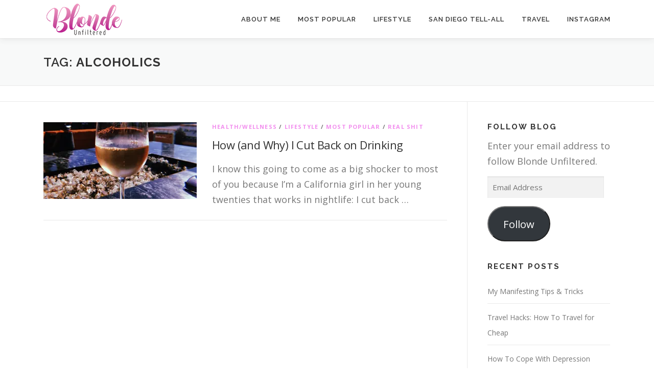

--- FILE ---
content_type: text/html; charset=utf-8
request_url: https://www.google.com/recaptcha/api2/anchor?ar=1&k=6LeoHocUAAAAAD7SDGFwy86M5ylAdS-UODkIgmNj&co=aHR0cHM6Ly93d3cuYmxvbmRldW5maWx0ZXJlZC5jb206NDQz&hl=en&v=PoyoqOPhxBO7pBk68S4YbpHZ&size=invisible&anchor-ms=20000&execute-ms=30000&cb=xbblx9vao9mo
body_size: 48677
content:
<!DOCTYPE HTML><html dir="ltr" lang="en"><head><meta http-equiv="Content-Type" content="text/html; charset=UTF-8">
<meta http-equiv="X-UA-Compatible" content="IE=edge">
<title>reCAPTCHA</title>
<style type="text/css">
/* cyrillic-ext */
@font-face {
  font-family: 'Roboto';
  font-style: normal;
  font-weight: 400;
  font-stretch: 100%;
  src: url(//fonts.gstatic.com/s/roboto/v48/KFO7CnqEu92Fr1ME7kSn66aGLdTylUAMa3GUBHMdazTgWw.woff2) format('woff2');
  unicode-range: U+0460-052F, U+1C80-1C8A, U+20B4, U+2DE0-2DFF, U+A640-A69F, U+FE2E-FE2F;
}
/* cyrillic */
@font-face {
  font-family: 'Roboto';
  font-style: normal;
  font-weight: 400;
  font-stretch: 100%;
  src: url(//fonts.gstatic.com/s/roboto/v48/KFO7CnqEu92Fr1ME7kSn66aGLdTylUAMa3iUBHMdazTgWw.woff2) format('woff2');
  unicode-range: U+0301, U+0400-045F, U+0490-0491, U+04B0-04B1, U+2116;
}
/* greek-ext */
@font-face {
  font-family: 'Roboto';
  font-style: normal;
  font-weight: 400;
  font-stretch: 100%;
  src: url(//fonts.gstatic.com/s/roboto/v48/KFO7CnqEu92Fr1ME7kSn66aGLdTylUAMa3CUBHMdazTgWw.woff2) format('woff2');
  unicode-range: U+1F00-1FFF;
}
/* greek */
@font-face {
  font-family: 'Roboto';
  font-style: normal;
  font-weight: 400;
  font-stretch: 100%;
  src: url(//fonts.gstatic.com/s/roboto/v48/KFO7CnqEu92Fr1ME7kSn66aGLdTylUAMa3-UBHMdazTgWw.woff2) format('woff2');
  unicode-range: U+0370-0377, U+037A-037F, U+0384-038A, U+038C, U+038E-03A1, U+03A3-03FF;
}
/* math */
@font-face {
  font-family: 'Roboto';
  font-style: normal;
  font-weight: 400;
  font-stretch: 100%;
  src: url(//fonts.gstatic.com/s/roboto/v48/KFO7CnqEu92Fr1ME7kSn66aGLdTylUAMawCUBHMdazTgWw.woff2) format('woff2');
  unicode-range: U+0302-0303, U+0305, U+0307-0308, U+0310, U+0312, U+0315, U+031A, U+0326-0327, U+032C, U+032F-0330, U+0332-0333, U+0338, U+033A, U+0346, U+034D, U+0391-03A1, U+03A3-03A9, U+03B1-03C9, U+03D1, U+03D5-03D6, U+03F0-03F1, U+03F4-03F5, U+2016-2017, U+2034-2038, U+203C, U+2040, U+2043, U+2047, U+2050, U+2057, U+205F, U+2070-2071, U+2074-208E, U+2090-209C, U+20D0-20DC, U+20E1, U+20E5-20EF, U+2100-2112, U+2114-2115, U+2117-2121, U+2123-214F, U+2190, U+2192, U+2194-21AE, U+21B0-21E5, U+21F1-21F2, U+21F4-2211, U+2213-2214, U+2216-22FF, U+2308-230B, U+2310, U+2319, U+231C-2321, U+2336-237A, U+237C, U+2395, U+239B-23B7, U+23D0, U+23DC-23E1, U+2474-2475, U+25AF, U+25B3, U+25B7, U+25BD, U+25C1, U+25CA, U+25CC, U+25FB, U+266D-266F, U+27C0-27FF, U+2900-2AFF, U+2B0E-2B11, U+2B30-2B4C, U+2BFE, U+3030, U+FF5B, U+FF5D, U+1D400-1D7FF, U+1EE00-1EEFF;
}
/* symbols */
@font-face {
  font-family: 'Roboto';
  font-style: normal;
  font-weight: 400;
  font-stretch: 100%;
  src: url(//fonts.gstatic.com/s/roboto/v48/KFO7CnqEu92Fr1ME7kSn66aGLdTylUAMaxKUBHMdazTgWw.woff2) format('woff2');
  unicode-range: U+0001-000C, U+000E-001F, U+007F-009F, U+20DD-20E0, U+20E2-20E4, U+2150-218F, U+2190, U+2192, U+2194-2199, U+21AF, U+21E6-21F0, U+21F3, U+2218-2219, U+2299, U+22C4-22C6, U+2300-243F, U+2440-244A, U+2460-24FF, U+25A0-27BF, U+2800-28FF, U+2921-2922, U+2981, U+29BF, U+29EB, U+2B00-2BFF, U+4DC0-4DFF, U+FFF9-FFFB, U+10140-1018E, U+10190-1019C, U+101A0, U+101D0-101FD, U+102E0-102FB, U+10E60-10E7E, U+1D2C0-1D2D3, U+1D2E0-1D37F, U+1F000-1F0FF, U+1F100-1F1AD, U+1F1E6-1F1FF, U+1F30D-1F30F, U+1F315, U+1F31C, U+1F31E, U+1F320-1F32C, U+1F336, U+1F378, U+1F37D, U+1F382, U+1F393-1F39F, U+1F3A7-1F3A8, U+1F3AC-1F3AF, U+1F3C2, U+1F3C4-1F3C6, U+1F3CA-1F3CE, U+1F3D4-1F3E0, U+1F3ED, U+1F3F1-1F3F3, U+1F3F5-1F3F7, U+1F408, U+1F415, U+1F41F, U+1F426, U+1F43F, U+1F441-1F442, U+1F444, U+1F446-1F449, U+1F44C-1F44E, U+1F453, U+1F46A, U+1F47D, U+1F4A3, U+1F4B0, U+1F4B3, U+1F4B9, U+1F4BB, U+1F4BF, U+1F4C8-1F4CB, U+1F4D6, U+1F4DA, U+1F4DF, U+1F4E3-1F4E6, U+1F4EA-1F4ED, U+1F4F7, U+1F4F9-1F4FB, U+1F4FD-1F4FE, U+1F503, U+1F507-1F50B, U+1F50D, U+1F512-1F513, U+1F53E-1F54A, U+1F54F-1F5FA, U+1F610, U+1F650-1F67F, U+1F687, U+1F68D, U+1F691, U+1F694, U+1F698, U+1F6AD, U+1F6B2, U+1F6B9-1F6BA, U+1F6BC, U+1F6C6-1F6CF, U+1F6D3-1F6D7, U+1F6E0-1F6EA, U+1F6F0-1F6F3, U+1F6F7-1F6FC, U+1F700-1F7FF, U+1F800-1F80B, U+1F810-1F847, U+1F850-1F859, U+1F860-1F887, U+1F890-1F8AD, U+1F8B0-1F8BB, U+1F8C0-1F8C1, U+1F900-1F90B, U+1F93B, U+1F946, U+1F984, U+1F996, U+1F9E9, U+1FA00-1FA6F, U+1FA70-1FA7C, U+1FA80-1FA89, U+1FA8F-1FAC6, U+1FACE-1FADC, U+1FADF-1FAE9, U+1FAF0-1FAF8, U+1FB00-1FBFF;
}
/* vietnamese */
@font-face {
  font-family: 'Roboto';
  font-style: normal;
  font-weight: 400;
  font-stretch: 100%;
  src: url(//fonts.gstatic.com/s/roboto/v48/KFO7CnqEu92Fr1ME7kSn66aGLdTylUAMa3OUBHMdazTgWw.woff2) format('woff2');
  unicode-range: U+0102-0103, U+0110-0111, U+0128-0129, U+0168-0169, U+01A0-01A1, U+01AF-01B0, U+0300-0301, U+0303-0304, U+0308-0309, U+0323, U+0329, U+1EA0-1EF9, U+20AB;
}
/* latin-ext */
@font-face {
  font-family: 'Roboto';
  font-style: normal;
  font-weight: 400;
  font-stretch: 100%;
  src: url(//fonts.gstatic.com/s/roboto/v48/KFO7CnqEu92Fr1ME7kSn66aGLdTylUAMa3KUBHMdazTgWw.woff2) format('woff2');
  unicode-range: U+0100-02BA, U+02BD-02C5, U+02C7-02CC, U+02CE-02D7, U+02DD-02FF, U+0304, U+0308, U+0329, U+1D00-1DBF, U+1E00-1E9F, U+1EF2-1EFF, U+2020, U+20A0-20AB, U+20AD-20C0, U+2113, U+2C60-2C7F, U+A720-A7FF;
}
/* latin */
@font-face {
  font-family: 'Roboto';
  font-style: normal;
  font-weight: 400;
  font-stretch: 100%;
  src: url(//fonts.gstatic.com/s/roboto/v48/KFO7CnqEu92Fr1ME7kSn66aGLdTylUAMa3yUBHMdazQ.woff2) format('woff2');
  unicode-range: U+0000-00FF, U+0131, U+0152-0153, U+02BB-02BC, U+02C6, U+02DA, U+02DC, U+0304, U+0308, U+0329, U+2000-206F, U+20AC, U+2122, U+2191, U+2193, U+2212, U+2215, U+FEFF, U+FFFD;
}
/* cyrillic-ext */
@font-face {
  font-family: 'Roboto';
  font-style: normal;
  font-weight: 500;
  font-stretch: 100%;
  src: url(//fonts.gstatic.com/s/roboto/v48/KFO7CnqEu92Fr1ME7kSn66aGLdTylUAMa3GUBHMdazTgWw.woff2) format('woff2');
  unicode-range: U+0460-052F, U+1C80-1C8A, U+20B4, U+2DE0-2DFF, U+A640-A69F, U+FE2E-FE2F;
}
/* cyrillic */
@font-face {
  font-family: 'Roboto';
  font-style: normal;
  font-weight: 500;
  font-stretch: 100%;
  src: url(//fonts.gstatic.com/s/roboto/v48/KFO7CnqEu92Fr1ME7kSn66aGLdTylUAMa3iUBHMdazTgWw.woff2) format('woff2');
  unicode-range: U+0301, U+0400-045F, U+0490-0491, U+04B0-04B1, U+2116;
}
/* greek-ext */
@font-face {
  font-family: 'Roboto';
  font-style: normal;
  font-weight: 500;
  font-stretch: 100%;
  src: url(//fonts.gstatic.com/s/roboto/v48/KFO7CnqEu92Fr1ME7kSn66aGLdTylUAMa3CUBHMdazTgWw.woff2) format('woff2');
  unicode-range: U+1F00-1FFF;
}
/* greek */
@font-face {
  font-family: 'Roboto';
  font-style: normal;
  font-weight: 500;
  font-stretch: 100%;
  src: url(//fonts.gstatic.com/s/roboto/v48/KFO7CnqEu92Fr1ME7kSn66aGLdTylUAMa3-UBHMdazTgWw.woff2) format('woff2');
  unicode-range: U+0370-0377, U+037A-037F, U+0384-038A, U+038C, U+038E-03A1, U+03A3-03FF;
}
/* math */
@font-face {
  font-family: 'Roboto';
  font-style: normal;
  font-weight: 500;
  font-stretch: 100%;
  src: url(//fonts.gstatic.com/s/roboto/v48/KFO7CnqEu92Fr1ME7kSn66aGLdTylUAMawCUBHMdazTgWw.woff2) format('woff2');
  unicode-range: U+0302-0303, U+0305, U+0307-0308, U+0310, U+0312, U+0315, U+031A, U+0326-0327, U+032C, U+032F-0330, U+0332-0333, U+0338, U+033A, U+0346, U+034D, U+0391-03A1, U+03A3-03A9, U+03B1-03C9, U+03D1, U+03D5-03D6, U+03F0-03F1, U+03F4-03F5, U+2016-2017, U+2034-2038, U+203C, U+2040, U+2043, U+2047, U+2050, U+2057, U+205F, U+2070-2071, U+2074-208E, U+2090-209C, U+20D0-20DC, U+20E1, U+20E5-20EF, U+2100-2112, U+2114-2115, U+2117-2121, U+2123-214F, U+2190, U+2192, U+2194-21AE, U+21B0-21E5, U+21F1-21F2, U+21F4-2211, U+2213-2214, U+2216-22FF, U+2308-230B, U+2310, U+2319, U+231C-2321, U+2336-237A, U+237C, U+2395, U+239B-23B7, U+23D0, U+23DC-23E1, U+2474-2475, U+25AF, U+25B3, U+25B7, U+25BD, U+25C1, U+25CA, U+25CC, U+25FB, U+266D-266F, U+27C0-27FF, U+2900-2AFF, U+2B0E-2B11, U+2B30-2B4C, U+2BFE, U+3030, U+FF5B, U+FF5D, U+1D400-1D7FF, U+1EE00-1EEFF;
}
/* symbols */
@font-face {
  font-family: 'Roboto';
  font-style: normal;
  font-weight: 500;
  font-stretch: 100%;
  src: url(//fonts.gstatic.com/s/roboto/v48/KFO7CnqEu92Fr1ME7kSn66aGLdTylUAMaxKUBHMdazTgWw.woff2) format('woff2');
  unicode-range: U+0001-000C, U+000E-001F, U+007F-009F, U+20DD-20E0, U+20E2-20E4, U+2150-218F, U+2190, U+2192, U+2194-2199, U+21AF, U+21E6-21F0, U+21F3, U+2218-2219, U+2299, U+22C4-22C6, U+2300-243F, U+2440-244A, U+2460-24FF, U+25A0-27BF, U+2800-28FF, U+2921-2922, U+2981, U+29BF, U+29EB, U+2B00-2BFF, U+4DC0-4DFF, U+FFF9-FFFB, U+10140-1018E, U+10190-1019C, U+101A0, U+101D0-101FD, U+102E0-102FB, U+10E60-10E7E, U+1D2C0-1D2D3, U+1D2E0-1D37F, U+1F000-1F0FF, U+1F100-1F1AD, U+1F1E6-1F1FF, U+1F30D-1F30F, U+1F315, U+1F31C, U+1F31E, U+1F320-1F32C, U+1F336, U+1F378, U+1F37D, U+1F382, U+1F393-1F39F, U+1F3A7-1F3A8, U+1F3AC-1F3AF, U+1F3C2, U+1F3C4-1F3C6, U+1F3CA-1F3CE, U+1F3D4-1F3E0, U+1F3ED, U+1F3F1-1F3F3, U+1F3F5-1F3F7, U+1F408, U+1F415, U+1F41F, U+1F426, U+1F43F, U+1F441-1F442, U+1F444, U+1F446-1F449, U+1F44C-1F44E, U+1F453, U+1F46A, U+1F47D, U+1F4A3, U+1F4B0, U+1F4B3, U+1F4B9, U+1F4BB, U+1F4BF, U+1F4C8-1F4CB, U+1F4D6, U+1F4DA, U+1F4DF, U+1F4E3-1F4E6, U+1F4EA-1F4ED, U+1F4F7, U+1F4F9-1F4FB, U+1F4FD-1F4FE, U+1F503, U+1F507-1F50B, U+1F50D, U+1F512-1F513, U+1F53E-1F54A, U+1F54F-1F5FA, U+1F610, U+1F650-1F67F, U+1F687, U+1F68D, U+1F691, U+1F694, U+1F698, U+1F6AD, U+1F6B2, U+1F6B9-1F6BA, U+1F6BC, U+1F6C6-1F6CF, U+1F6D3-1F6D7, U+1F6E0-1F6EA, U+1F6F0-1F6F3, U+1F6F7-1F6FC, U+1F700-1F7FF, U+1F800-1F80B, U+1F810-1F847, U+1F850-1F859, U+1F860-1F887, U+1F890-1F8AD, U+1F8B0-1F8BB, U+1F8C0-1F8C1, U+1F900-1F90B, U+1F93B, U+1F946, U+1F984, U+1F996, U+1F9E9, U+1FA00-1FA6F, U+1FA70-1FA7C, U+1FA80-1FA89, U+1FA8F-1FAC6, U+1FACE-1FADC, U+1FADF-1FAE9, U+1FAF0-1FAF8, U+1FB00-1FBFF;
}
/* vietnamese */
@font-face {
  font-family: 'Roboto';
  font-style: normal;
  font-weight: 500;
  font-stretch: 100%;
  src: url(//fonts.gstatic.com/s/roboto/v48/KFO7CnqEu92Fr1ME7kSn66aGLdTylUAMa3OUBHMdazTgWw.woff2) format('woff2');
  unicode-range: U+0102-0103, U+0110-0111, U+0128-0129, U+0168-0169, U+01A0-01A1, U+01AF-01B0, U+0300-0301, U+0303-0304, U+0308-0309, U+0323, U+0329, U+1EA0-1EF9, U+20AB;
}
/* latin-ext */
@font-face {
  font-family: 'Roboto';
  font-style: normal;
  font-weight: 500;
  font-stretch: 100%;
  src: url(//fonts.gstatic.com/s/roboto/v48/KFO7CnqEu92Fr1ME7kSn66aGLdTylUAMa3KUBHMdazTgWw.woff2) format('woff2');
  unicode-range: U+0100-02BA, U+02BD-02C5, U+02C7-02CC, U+02CE-02D7, U+02DD-02FF, U+0304, U+0308, U+0329, U+1D00-1DBF, U+1E00-1E9F, U+1EF2-1EFF, U+2020, U+20A0-20AB, U+20AD-20C0, U+2113, U+2C60-2C7F, U+A720-A7FF;
}
/* latin */
@font-face {
  font-family: 'Roboto';
  font-style: normal;
  font-weight: 500;
  font-stretch: 100%;
  src: url(//fonts.gstatic.com/s/roboto/v48/KFO7CnqEu92Fr1ME7kSn66aGLdTylUAMa3yUBHMdazQ.woff2) format('woff2');
  unicode-range: U+0000-00FF, U+0131, U+0152-0153, U+02BB-02BC, U+02C6, U+02DA, U+02DC, U+0304, U+0308, U+0329, U+2000-206F, U+20AC, U+2122, U+2191, U+2193, U+2212, U+2215, U+FEFF, U+FFFD;
}
/* cyrillic-ext */
@font-face {
  font-family: 'Roboto';
  font-style: normal;
  font-weight: 900;
  font-stretch: 100%;
  src: url(//fonts.gstatic.com/s/roboto/v48/KFO7CnqEu92Fr1ME7kSn66aGLdTylUAMa3GUBHMdazTgWw.woff2) format('woff2');
  unicode-range: U+0460-052F, U+1C80-1C8A, U+20B4, U+2DE0-2DFF, U+A640-A69F, U+FE2E-FE2F;
}
/* cyrillic */
@font-face {
  font-family: 'Roboto';
  font-style: normal;
  font-weight: 900;
  font-stretch: 100%;
  src: url(//fonts.gstatic.com/s/roboto/v48/KFO7CnqEu92Fr1ME7kSn66aGLdTylUAMa3iUBHMdazTgWw.woff2) format('woff2');
  unicode-range: U+0301, U+0400-045F, U+0490-0491, U+04B0-04B1, U+2116;
}
/* greek-ext */
@font-face {
  font-family: 'Roboto';
  font-style: normal;
  font-weight: 900;
  font-stretch: 100%;
  src: url(//fonts.gstatic.com/s/roboto/v48/KFO7CnqEu92Fr1ME7kSn66aGLdTylUAMa3CUBHMdazTgWw.woff2) format('woff2');
  unicode-range: U+1F00-1FFF;
}
/* greek */
@font-face {
  font-family: 'Roboto';
  font-style: normal;
  font-weight: 900;
  font-stretch: 100%;
  src: url(//fonts.gstatic.com/s/roboto/v48/KFO7CnqEu92Fr1ME7kSn66aGLdTylUAMa3-UBHMdazTgWw.woff2) format('woff2');
  unicode-range: U+0370-0377, U+037A-037F, U+0384-038A, U+038C, U+038E-03A1, U+03A3-03FF;
}
/* math */
@font-face {
  font-family: 'Roboto';
  font-style: normal;
  font-weight: 900;
  font-stretch: 100%;
  src: url(//fonts.gstatic.com/s/roboto/v48/KFO7CnqEu92Fr1ME7kSn66aGLdTylUAMawCUBHMdazTgWw.woff2) format('woff2');
  unicode-range: U+0302-0303, U+0305, U+0307-0308, U+0310, U+0312, U+0315, U+031A, U+0326-0327, U+032C, U+032F-0330, U+0332-0333, U+0338, U+033A, U+0346, U+034D, U+0391-03A1, U+03A3-03A9, U+03B1-03C9, U+03D1, U+03D5-03D6, U+03F0-03F1, U+03F4-03F5, U+2016-2017, U+2034-2038, U+203C, U+2040, U+2043, U+2047, U+2050, U+2057, U+205F, U+2070-2071, U+2074-208E, U+2090-209C, U+20D0-20DC, U+20E1, U+20E5-20EF, U+2100-2112, U+2114-2115, U+2117-2121, U+2123-214F, U+2190, U+2192, U+2194-21AE, U+21B0-21E5, U+21F1-21F2, U+21F4-2211, U+2213-2214, U+2216-22FF, U+2308-230B, U+2310, U+2319, U+231C-2321, U+2336-237A, U+237C, U+2395, U+239B-23B7, U+23D0, U+23DC-23E1, U+2474-2475, U+25AF, U+25B3, U+25B7, U+25BD, U+25C1, U+25CA, U+25CC, U+25FB, U+266D-266F, U+27C0-27FF, U+2900-2AFF, U+2B0E-2B11, U+2B30-2B4C, U+2BFE, U+3030, U+FF5B, U+FF5D, U+1D400-1D7FF, U+1EE00-1EEFF;
}
/* symbols */
@font-face {
  font-family: 'Roboto';
  font-style: normal;
  font-weight: 900;
  font-stretch: 100%;
  src: url(//fonts.gstatic.com/s/roboto/v48/KFO7CnqEu92Fr1ME7kSn66aGLdTylUAMaxKUBHMdazTgWw.woff2) format('woff2');
  unicode-range: U+0001-000C, U+000E-001F, U+007F-009F, U+20DD-20E0, U+20E2-20E4, U+2150-218F, U+2190, U+2192, U+2194-2199, U+21AF, U+21E6-21F0, U+21F3, U+2218-2219, U+2299, U+22C4-22C6, U+2300-243F, U+2440-244A, U+2460-24FF, U+25A0-27BF, U+2800-28FF, U+2921-2922, U+2981, U+29BF, U+29EB, U+2B00-2BFF, U+4DC0-4DFF, U+FFF9-FFFB, U+10140-1018E, U+10190-1019C, U+101A0, U+101D0-101FD, U+102E0-102FB, U+10E60-10E7E, U+1D2C0-1D2D3, U+1D2E0-1D37F, U+1F000-1F0FF, U+1F100-1F1AD, U+1F1E6-1F1FF, U+1F30D-1F30F, U+1F315, U+1F31C, U+1F31E, U+1F320-1F32C, U+1F336, U+1F378, U+1F37D, U+1F382, U+1F393-1F39F, U+1F3A7-1F3A8, U+1F3AC-1F3AF, U+1F3C2, U+1F3C4-1F3C6, U+1F3CA-1F3CE, U+1F3D4-1F3E0, U+1F3ED, U+1F3F1-1F3F3, U+1F3F5-1F3F7, U+1F408, U+1F415, U+1F41F, U+1F426, U+1F43F, U+1F441-1F442, U+1F444, U+1F446-1F449, U+1F44C-1F44E, U+1F453, U+1F46A, U+1F47D, U+1F4A3, U+1F4B0, U+1F4B3, U+1F4B9, U+1F4BB, U+1F4BF, U+1F4C8-1F4CB, U+1F4D6, U+1F4DA, U+1F4DF, U+1F4E3-1F4E6, U+1F4EA-1F4ED, U+1F4F7, U+1F4F9-1F4FB, U+1F4FD-1F4FE, U+1F503, U+1F507-1F50B, U+1F50D, U+1F512-1F513, U+1F53E-1F54A, U+1F54F-1F5FA, U+1F610, U+1F650-1F67F, U+1F687, U+1F68D, U+1F691, U+1F694, U+1F698, U+1F6AD, U+1F6B2, U+1F6B9-1F6BA, U+1F6BC, U+1F6C6-1F6CF, U+1F6D3-1F6D7, U+1F6E0-1F6EA, U+1F6F0-1F6F3, U+1F6F7-1F6FC, U+1F700-1F7FF, U+1F800-1F80B, U+1F810-1F847, U+1F850-1F859, U+1F860-1F887, U+1F890-1F8AD, U+1F8B0-1F8BB, U+1F8C0-1F8C1, U+1F900-1F90B, U+1F93B, U+1F946, U+1F984, U+1F996, U+1F9E9, U+1FA00-1FA6F, U+1FA70-1FA7C, U+1FA80-1FA89, U+1FA8F-1FAC6, U+1FACE-1FADC, U+1FADF-1FAE9, U+1FAF0-1FAF8, U+1FB00-1FBFF;
}
/* vietnamese */
@font-face {
  font-family: 'Roboto';
  font-style: normal;
  font-weight: 900;
  font-stretch: 100%;
  src: url(//fonts.gstatic.com/s/roboto/v48/KFO7CnqEu92Fr1ME7kSn66aGLdTylUAMa3OUBHMdazTgWw.woff2) format('woff2');
  unicode-range: U+0102-0103, U+0110-0111, U+0128-0129, U+0168-0169, U+01A0-01A1, U+01AF-01B0, U+0300-0301, U+0303-0304, U+0308-0309, U+0323, U+0329, U+1EA0-1EF9, U+20AB;
}
/* latin-ext */
@font-face {
  font-family: 'Roboto';
  font-style: normal;
  font-weight: 900;
  font-stretch: 100%;
  src: url(//fonts.gstatic.com/s/roboto/v48/KFO7CnqEu92Fr1ME7kSn66aGLdTylUAMa3KUBHMdazTgWw.woff2) format('woff2');
  unicode-range: U+0100-02BA, U+02BD-02C5, U+02C7-02CC, U+02CE-02D7, U+02DD-02FF, U+0304, U+0308, U+0329, U+1D00-1DBF, U+1E00-1E9F, U+1EF2-1EFF, U+2020, U+20A0-20AB, U+20AD-20C0, U+2113, U+2C60-2C7F, U+A720-A7FF;
}
/* latin */
@font-face {
  font-family: 'Roboto';
  font-style: normal;
  font-weight: 900;
  font-stretch: 100%;
  src: url(//fonts.gstatic.com/s/roboto/v48/KFO7CnqEu92Fr1ME7kSn66aGLdTylUAMa3yUBHMdazQ.woff2) format('woff2');
  unicode-range: U+0000-00FF, U+0131, U+0152-0153, U+02BB-02BC, U+02C6, U+02DA, U+02DC, U+0304, U+0308, U+0329, U+2000-206F, U+20AC, U+2122, U+2191, U+2193, U+2212, U+2215, U+FEFF, U+FFFD;
}

</style>
<link rel="stylesheet" type="text/css" href="https://www.gstatic.com/recaptcha/releases/PoyoqOPhxBO7pBk68S4YbpHZ/styles__ltr.css">
<script nonce="kJGKhPPHsS2VJhBgKyMHjg" type="text/javascript">window['__recaptcha_api'] = 'https://www.google.com/recaptcha/api2/';</script>
<script type="text/javascript" src="https://www.gstatic.com/recaptcha/releases/PoyoqOPhxBO7pBk68S4YbpHZ/recaptcha__en.js" nonce="kJGKhPPHsS2VJhBgKyMHjg">
      
    </script></head>
<body><div id="rc-anchor-alert" class="rc-anchor-alert"></div>
<input type="hidden" id="recaptcha-token" value="[base64]">
<script type="text/javascript" nonce="kJGKhPPHsS2VJhBgKyMHjg">
      recaptcha.anchor.Main.init("[\x22ainput\x22,[\x22bgdata\x22,\x22\x22,\[base64]/[base64]/[base64]/[base64]/[base64]/[base64]/[base64]/[base64]/[base64]/[base64]\\u003d\x22,\[base64]\x22,\x22JMKcWhbDh8OEwoNTw7U1EsOZCAzDghPCsyAyw60dw4TDu8Kcw7fCsWIRLHBuUMOvCsO/K8OUw7TDhSlEwovCmMO/TSUjdcObUMOYwpbDn8OoLBfDlsKYw4Qww74EWyjDicKefQ/CnlZQw47CtcKEbcKpwqjCnV8Qw7zDn8KGCsO4BsOYwpASOnnCkzQ1d0h2wo7CrSQSGsKAw4LCvTjDkMOXwpIODw3CkHHCm8O3wqpaElR7wpkgQWzCpg/CvsOAUzsQwrPDsAgtV18YeWYWWxzDjwV9w5E9w7RdIcKUw6xofMO4dsK9woRow5A3czhcw7zDvn5ww5V5I8OTw4UywrvDnU7CsxUUZ8O+w7lmwqJBZsKDwr/DmxXDtxTDg8KDw5vDrXZsQyhMwpLDkwc7w4TCpQnCimTChFMtwpx0ZcKCw68bwoNUw5k6AsKpw67CsMKOw4hkVl7DksOBCzMMCcK/[base64]/DoMOrOcOxw5dXw4PCg8KCw6nDt1rDmVDDn8OCw5rCrXDCgXTCpsKiw6ggw6hYwpdSWygpw7nDkcKLw5Aqwr7DrcKcQsOlwqp2HsOUw4cJIXDCsG1iw7lOw7s9w5oIwpXCusO5BmnCtWnDqznCtTPDicK/wpLCm8OifsOIdcOLZk5tw6ZGw4bCh1jDtsOZBMOdw6dOw4PDoAJxOR7DsCvCvAJ8wrDDjxMqHzrDisK0ThxHw6hJR8K2GmvCvhx0N8OPw6BRw5bDtcKkUg/DmcKSwrhpAsOheE7DsSUcwoBVw791FWUNwrTDgMOzw58uHGtFSGbCosKSEMKYfcOVw6ltHwkvwo40w57Cq293w4LDvMK+B8O4LMOZHMKveFDCo3piZXrDiMK7wrNMHMK9w4PDmcKJWEXCoRDDv8KVJMKLwrYnwqfCt8OTwpvDlsK6QMOcwq3CrHcxTcO5wrnCscOuL1/Cj0EMJsOEGnJxw5TDosOmZXDDnGsfU8OxwotiYWNeQirDuMKWw4xjZ8ONIWfCg3vDm8Kuw4ESwoMxwqzDl2LDnXgfwoHCmMKYwohsJMKtfcOlBRjDssOHAHQVwrZLFGILenjCrcKDwocMRnR+NcKEwqXClGPCjcKMwr1VwohZw7TDvMK6NnEDccOVCj/CjAjDuMOxw4ZWLk/DrcKra2DCv8Kwwronw51FwrNsLEvDnMOmGMK2X8KaUX5DwoTDsElfAQ/CgE1WHsKWOyJcwrfCgMKaM0fClMKWEsKEw4TClsOVKsO2wroWwpXDmcKWAcOow7DCscK8TMKlEWjCjTDCqBQxD8KLw4nDlcOMw5t4w6QyBMK+w7RhERrDlBpwNsOMBsK1SyoNw5JfbMOaasKVwrLCv8KzwrVQah3CnMO/wpLCsg/DhjvDucK0GMKAwonDolzDpn3DhGvCgC0Wwo81EsOQw7DCisOHw50cwqHDuMO5YyJWw7pVX8Obfmp7w5Y/w4HDkkNGfnvDlDTCmMK7w5JZO8OQwp84w6Asw7XDn8KfAnRcwqnClkIRI8K6ZMO/KMOZwpvDmF8ARcOiwpPChMOwHFZRw5LDscO1wpxidsKaw4/CjCVGfHXDvTbDpMOGw484w5fDksKawpnCgxjDsGfClg/DicOfwphvw7xgcMKFwqteDhJuQ8KiGzRIAcKqw5EVw7/CglDDiirDki7Dr8Knw4rDvX3DucKBw7nDmWbDicOaw7jCqxA/[base64]/[base64]/woHDhsO2wqPDssKoFBLCqkQfJTlsWhDDplrCsW3DmHozwrZVw4jDv8O7YGkWw4rCgcO3w5Y/U3nDjsKmXMOGSsO0OcKXw4xmTG0+w5Bsw4vDvEfDlMKrXcKmw4bCrcK+w7/DnTJ9QgBbw5VcPcK/w44DBnrDnzXCr8OHw5nDnsO9w7PCgcKic1XDgsK/wpnCtHTDosOxFnTDoMOuwrPDiQ/CngAUw4oEw7LDpMKVRkBcc0rCssO+wqXDhcKTU8O8dcOnAcKeQMKtK8OvVhjCuCNEHcOywp7Dj8OOwpzDhj9ANcKNw4fDvMO7XXMZwoLDnMOjG1DCu34YUjDCpXomb8KZewDDnDQAanjCq8KVUh7CpmU0w6pzP8OYesObw7XDksOOw4VXwrjCiHrCkcKdwo/CuVQAw57CncK+wrM1wrN1HcO3w5QjEMOZVEcSwoPCvsOEw5tXwolKwpzCjMOeUsOhEcOuJ8KmGMKGwoczMBbDvW/DrsO7wqckccO8JcKSKzfDoMKTwowuwrPDhxzCuVPCnMKcwpZ5w6USZMKwwpHDjcKdJ8KKasOrwobCg3FEw6RxSxFmwp8Zwqs+wr0ScgAXw6vClQw2JcKTwq19w7XDiiTCvwg1enzDhk3Ci8OVwqRTwrbCnhfDgcOYwqfCkMOYYScFw7PCh8OiecO/w6vDoTDCrnXCr8Kzw5vDhMKdLUHDg2HCgkjDvcKiG8OsJkVHSEgWwo7Cuxdqw4jDicO4bsOEw6/DtBBCw6VycsK/w7QhPC1FOAnCpmbCtWF2SMOdw7FqEsO/[base64]/CrcO6w6Fba0fCnMKbT8OCw70iw6/Dj8KJKcKyK31Hwr4bHH1gw7TDhXnCo0fCg8Kzw7MSO3rDpsOZM8ONwpVLE3zDkMKbOsKFw73CvcO2XcKBEyYsUsOIDBkVwpfCg8KzCcO1w4oWPsKpFU1+UmNWwqEcfMK7w7vCsFDCrQ7DnXgGwo/CkMOvw6DChMO1HMKHWCcxwrY4w6s9Z8KUw5lDCTI6w7taPmI/N8KVw6DCk8ONKsOIw5TDlFfDhSLCtnnDlTRPTsKfwoIQwrIqw5IBwoBAw77CvQLCiH5TIVMQYG3DkcO7QcOCQVbCnMK1w7pGfRt/LsOewpQRJWAqwrEIFMKrwqQ7O1DCmk/CnsOCw51mRMOYK8OlwoTDt8KJwpkYTMKJaMOuZMOFwqgxdMOvMwEOF8KaMj/CjcOEw7pbH8ODByXDgcKlwofDrMKRwpF/[base64]/[base64]/DlsOHwogEw6TCgT/[base64]/DhsOew5wYw7PDkcKVDcOjbjlLd8OXwosgHUvDu8KvOMOIwqHCkQptG8Oaw604Y8KtwqYTMBguwpJ5w7PDvntKccOpwrjDnsKlM8KIw5t8wp12wo99w6dwC3MTwq/CgMKrTA/CrRkCccOZH8KsOMKIw7lSAhDCnMKWw7LCvMK9wrvCszjDqWjDjC/DmjXDvRfCj8OdwpfDgX/ChSVPQMKOwo/Ctz7DsEHDlVxiw7UrwqHCu8Kcw63Dh2UqU8OLwq3Dr8KdRMKIw5rDpMKKwpLCnwdSw4lQw7Rtw6EAwqrCrShdw5F0A3zDrMOKCBbDmEXDs8KLF8OPw4hWw60WIsOhwrzDm8OPK27CviQpBhPCkT1mwr9hw5jDvmw/XmHCokEzX8K9FWpOw5lITx1xwr3CksKjB0hCw71VwoV/w7smIsOyC8OXw4fCm8KcwrXCtcONw7xIwoXCkF1PwqHCrjDCucKOADDChHfCrMO2JMOzYQ0Sw44Gw6RZPXHCrzl7wqA8w6JqCFsmaMKnIcOiT8OZP8Ozw6Znw7jCn8OgAVbDiThPwogoVMKDw6zDqwNHc3/CoSrDnn8zw4TCpTtxdMKMFWXDnzTCnGdkbSjCvMOTwpFyWcKODMKcwqJ5wrUVwqgyKkh0wrnDpsKiwq/CiUoewp3DkWkxLztWE8OOwq/Ds3nDshcQwp/DuwM2SgcsH8KjBlHCicKewoLDvcOfZkfDpyFvDMKywo8OcU/CmMKSwqp8IGoQbMOyw4bDmDPDuMO1wqEpQhXCnndYw4Z+woFtNcODARfDinzDt8OCwr8jw6VUMxXDvcKURTPDj8O+w6fDj8K5IxE7FcKrwq/DkT4yXWAEwqQcL3LDolrCojh1eMK5w6Utw5/Du3vDlXzDpBnDnxHDjzDDtcOnCsK3dQBDw5UFXWt8wpdvwr0/JcKnbQRxUgYwPhFUwpLCm3TCjCbCucO6wqI5wos/wq/DgsKtw4EvecOSwqvCuMOvX3/DnW7DscK2w6Mrwq4Qwoc3V3/DtjJ/w71NaBnCrMKqF8OOfDrCrTsuY8OnwrsZNkQsEcKAw63CswNswoDDkcKbwojCn8OzPVhQRcKpw7/CtMOlWXzCvsK7w6jDhxnCi8O9w6LCncKxwroQOzfCvMKFfcOVUTrCrcKEwpjClDoawpnDi3EQwqrCvBkvwoXCu8KLwp13w6UCwp/[base64]/CqsOSDMKMJsK+G8OewrEFGSbDo1NAckTCkMOzbBM6HMKAwpkzwrMiacOew75IwqMNwrwQQMOaNMO/w7trdwBYw7xVw4TCucOvacORaz3CjMKXw4Jxw4TCjsKKScO5wpTCucKwwp8kw7bCksO8FGnDoVY0wpXDpcOsVUM6e8OpP23DjMOdwr5Cw6vCj8OFwqoQw6fDil9twrVowoc/wqofVT3ClzrCiF3CkWrCtcOzRmLClkdoYMKkC2DChsKFw5FKICFFIkdFJsKXw6fDrMO/[base64]/CuiLCkHFxA1zDtcO1P8OGdGzCv0F6H8Kjwr1UcD/CiyR5w65sw5nDnsOuw5ckHnnCm1vDvj0zw5fCkSgMwr3CmFlEwrPCu39Lw7DCsTQDwoApw5chwq8Nw7tbw4cTCcKwwpbDj0rCl8O6EMKXQcK1w7/Clh9ICjclYsOAwpfCjMOIX8KQwr1GwrYnBzpMwr/[base64]/DMOaSRBpw68qNBZkwozCnT7DusOyw5RsFMO7XMKCC8Okw7lgHcKEw47CuMOmWcK8wrDDg8OhBAvCn8Odw5xiKnrCkG/CuA0OTMKhYmZiw5PDvGLDjMOlGU3DkHlXwp8TwpvCksKnw4LCtsK9fn/Cqk3Cu8OTw5HCpsOIPcOWw4g2w7bCqcKPNRYjcDIWOsKGwqrCmkvDoHHChwAZw58MwqvCuMOmLMKzIDXDqlk7bMO/w47CiX54YlUMwo/[base64]/wqvDl2w4w78Hw4xywoIDwr3DtsKRAizDi8Kvwoo0wpnDqXEhw5VqMQ0gTFLCpETCsHRgw6ttesOsDBcEw7TCqcObwqPCvCMLJsO8wqxGCBF0wr/CssKWw7LDjMO5w4fCj8Khw7fDkMKza0BZwpzCvCxwAg7DpcOPBsOBw57Dl8Ogw4dXw4rCvcOuwrrCgcKIMGfCgzNTwovCpnrDqGHDsMOuw6M6G8KKSMK3LEnClwUBwpLCncOqwpggwrjDj8OBw4PDq08/[base64]/[base64]/Ckyc0wqFZw7RyNMODwrzCjsOdwqnCicKjbmYjwr3CpcK+Vj3DjMO9w6EAw6bDqsKww4pLVmvDusKOGyXDosKTwqxUXBJNw592MMK9w7TDk8OJDXAswpASdMKjw6B4XCMdw4tBT2XDlMKLXQvDlkEiXsO/wpTCisKgw6bDjMO3wr55w63ClMOvwpQSw6rDp8OVwqzCkMODewwSw6jCj8O5w4vDqQQzMRoqw7/DpcOLPFfDj3/DmMOUUX3Dp8OzU8Kdw6HDl8KOw4XCusK9w59iw4EBwrVbw7rDlHjCu03CtV/DncKZw5PDiQVnwoIfbsKbCsK2GcOMwrHCssKLVcKSwoRbNHZ6CcKbH8KRw6gJwpphfcK3wpwOaDd2w4puRMKIwrQ2wp/[base64]/CqsK6woPDhcOwwq/CqUHDlTR3w6fCjinCn8KiOGEHw7PCs8KmCk7DqsKBw4MXVELDsEbCr8KPwqPCrQ0HwovClxLCgsONw6oTwrg3w6/DjDUqAsK5w6rDs1g5CcOjZMKzAT7DncK2DBDCoMKfw6Ebw5oKMTXDmcOnw71+ccK8woUxa8KQU8OyGsK1fwpFwowCw5sdwobDkWHDqUzCtMORw4TDssKkb8KawrLCsz3Dj8KbWcOFcxIFPwpHZsK5wp7DnycHw7zDm0/ClA/Dn1hfwqTCssK5w4dKb0Uvw5fDiVnDisKUe0Qgw5cZUsOEw74ow7FOw6vDjWnDrENew4F5wpdOw43DkcO5w7LDusKcw7R6LsKcw4LDhhPCm8O1Cm3Ct1XDqMOlE1nDi8KhOnjCgMOQwpA2EyJCwq/DqXcMU8Ood8OxwrbConnCucK7W8Ogwr/Dsgd1JRDClxnDiMK4wrlQwoTCgsOqwqDDnzTDgsKew7zClxcPwoHCkhPDq8KnPhIPLQbDlcOPJwvCrcK9wqU0wpTCo2Yywokvw4bCklLCjMKnw4TCssKUP8OLHcOmIcOcD8K7w4JXT8Kvw4fDlm0he8OZKcKfRMOHNsOrLR/CvcK0wp0vQ1zCpTPDjcOVwonCjmQowrNfw5rDtBTCjiUFwrrDv8ONw5HDgh0lwqlvP8OnOcOVw5wGSsK8Nxgxw7fCsl/CicObwopnK8KcAw0CwqQQwqEDOTTDnQc+w5Jjw6pCw5TColbCh3JGw6fDkQY5VFnCh25Xwo/CqkjDuEvDi8KtAk4vw5bCpSrClB/CpcKAw7PCk8Ocw5Z9wptANRzDt21Pw5PCjsKIJsKlwoHCn8KXwrkhJ8OoOMK7wo5qw4MrWT8KQxvDvsOkw4zDsSnCknjDumTCiG0/Vg8yUS3Ci8K/U34uw4vCsMKGwrkmPMOhwoAKeATCnRocwojChsKSw5vDqm9cUz/CkS5wwo0AaMOKwrXDnHbDi8OSw4dYwooOwrE0w4pbwqTCocONw7vCjMOqFcKMw7FVw4fChCgsS8OdOcOSw57DusO/w5rDhcOUZcOEw5LCoSgRwqZPwq4OJT/[base64]/Cm0EtwoUWKCfDiAAPBMOmwq/DsFERw5/Cu8OxZUADw4XCssOGw4XDlsOYcEFYwrcjwp/CsTARbAnDkT/CqcOKwo7CnBROBcKhV8OQwq7DoV7CmHnDvsKLDldUw7NDGU/DpMOLEMONw6nDskDClsKlw6o/GkA5w4rCg8OOw6oNw4PDiTjDjW3Dmh4/w4bDqcOdw7TDlsKDwrPCvgAQw4cJSsKgNXTCkzDDiXAlwqV3PmMsV8Kpwp9KWAs/YHzCtgnCqcKOAsKxRErClzgNw7FFw5fCrlZpwpgLOhLCgcK9w7B+w5XDvsK5Ph4kw5XCscKAw4pNd8Onw41fw5DDisO5wpoCw75/w7LChcOpcy3DkDDCkcO/R2lawpFFBmLDqsKoD8Kvw5M/w79Bw6XDncK/w5pPwrfCicOpw4XCq09TYwXDnsKUwpjDjGRlw5lRwp/CqkRmwpvCs0/DgsKTw6hgw7vDmMOFwpEoZMOvL8O5wr7DpsKIwo1FU2Mow7xIw7zCjgbCoiYsZRtXEX7DrcKYCcOlwqlmL8KXVMKaVilKf8OKGBoDw4Fpw5gQQ8K0VcOnwr3CmFnCoCsuQcKgwr/DpAMeXcKYUcKrbUMSwqzDkMOhPhzDoMKtw7BnVRXDisOvw4hLWcO/MRPDogN9wqZ8w4DDisOYfsOZwpTCiMKdwqzCsl54w6HCgMKWKGvDpcOdw5QhDMK3MGgufcK0A8OHw6TDiDcfOMKWM8OGw4PCikbDnMO0IMOlGi/[base64]/BMO9worDtVjDrcO8w5JYwoXCiRAaBFzCp8OXwqFUIGA9w7R/w7M7YMK8w7bCuGI5w5IWbQzDmcKGw5hUw4HDgMK3WcK9AQIdNmFQQcOMwo/CpcKZbTk7w44xw5DDrMOsw7Jpw5TDsTo8w6nCmDnCpW3Cm8K+woEowrPClcKQwqE+w5TCj8OAw7XDl8OvSsO1NW/[base64]/CqsKmw5UvQ3DDgUIeVVsVw6Jvw7BhwovDrgrDkWVGNQrDusKaWnXClXDDsMKWCEbCt8KMwrfDusKEDm8of39zJ8KOw7ENGT7ChXxPw6nDnUlLw5EowpvDtcOYJsO5w5fDhcOyKV/Cv8OKGMK4woBiwpDDu8KES2nDnGtGw4fDj2kQRcK8UlRtw4jCjcObw7PDlcKmLl/[base64]/DtjJIwr10MxhEw7vDrMKdDsOYwp8Fw7/DiMO9wpvCpjxdLcOwf8O/[base64]/CuMOUDMOrwrtrwoIRY8OZwpnCjnFreMOEOMOKwq1jBVrDq3/Dh2fDr2DDrsKTw7Rfw7XDj8OBw69zPC/CvjjDnQd0w4gpS2XCjHjDucKiw4JcF1kjw6fDqsKpw5vChMKaFQEkw70Iwp11ADh+ScKtejjDvcOBw5/CuMKEwpzDosO/wrTCuWjCmMO8SnHCqyI8RUJ5w7zDlcKGLcKGGsOzEm/Dt8KXw6AwQsOkBlxtb8KaZMKVbgLCrUDDgcOFwovDrcOVccOSwoTCtsKWw4rDhFAVw7oAw7QyH3M6VgVAwp3DoSXChnDCph3DoD3DiV3DtAPDn8O7w7AhLWbCsWxDBsOYwr4nwrXCqsOswqwuwrgwK8O/YsKVwpx9WcKHw6HCnMKnwrJqw7lvw7sSwolXAMOtwroXFznDtAQ1w7TDp1/CgsOLwrMcLnfCmjtowoVswpwBGMOCM8OqwoEOwoVIwqoFw51UVVbCsHTDmy/Dun5/w4HDscK8QMOZw4zDlsKCwrzDt8OLwoHDq8K1w5vDtsOHEkpgXmBIworCqTxkcMK9HsOhEcKcwoMIw7zDoj1fwrAhwoR1wrJ/YWQFw54XFVQ0GcOfD8OmO0MBw4rDhsOVw7rDjj4IL8OjfCPCtMO3TsKpfEPDvcOrwq4kZ8OmQcKtwqEjT8O8YsK1w4oww5VDwqvDksOjwoXCnjfDrcKhw7JTPcKWB8KCfsKxUmvDgsOWZFJKIlYrw558wqjDm8O/[base64]/[base64]/CicOofcKgwrtWWhzCqcKUHig/[base64]/CiTcjTsKuaMOHQcOzCcOXRMKVMcKxw6nCgxLDs3zDn8KNeU/Cg3LCk8KPVcKvwrXDkcOew5BAw7PCmmMXQknCt8KSw57DkDfDj8KQwrwyK8OqUcOdFcObw5Vlwp7DqjDDtnLChl/DuwLDvTXDsMODwrxQw5nDjsOgwqZjw6lRwr0Mw4UuwqLDksOUaTbDu23ChQbCjcKRX8ObRMOGOcOgbMKFGMKcbFshZDLDh8O/[base64]/[base64]/[base64]/CjcKzwrXDqinDqmpKw7pPVQYJDVhQV8K7w7HDnQ3CkBHDpcOfw7UYwplxwpwiU8K4K8OKw6pgOxM4TnXDmn41bsOKwox3wq3Ch8O+V8KPwqfCtMOPwqrDicOlMcObw7d7esO8wqnCt8OGwr/DssObw5U5LMKAcsKUwpTDr8KMwpNvwojDh8O4elB/BEd8wrVBZ1QDw60hw5wifl/DhcKHw71qw4t/Ry3CncOCaCvCjQRawqnChMK9eB7DojwIwpnDusKpwp7DkcKMwpAHwqtSA2g+KcO7wqvDhRrCi013UzLDhsOHfsOGwpPCi8Kgw7XCvsK6w4bCjz1Cwo9EI8KORMOHwoTCiWEdwro4TcKzGcKaw5LDhMKIw5lcP8OUwr4UPsO8fiJyw7XCh8K5wqXDlQgfaVt5TcKxw5/[base64]/DhsOGwoHDhhHDnmR/ZMK+wr7Dv8O/w4NEw4wMwofCkGrDpzd0DMODwobCkcKONRd9VMKVw6hLwpnDvVvCu8KXb0kKw58QwpxKdsKtZCkTZ8OZc8Ogw5zClhouwpVnwr7DnUoywoctw4HDgMKuX8KlwqLDqg1Aw4tLDxwPw4fDg8KZw4vDusKTW1bDjkPCscKvYEQYannDhMOHBcOwaT9SJBoEH1/DksOzHCAqDA8rwoPDtizCv8KTw4QTwr3Cpl5+wqIwwolxWVDDoMOhCMKqwqrCmMKZb8OWUMOxFQpoInB6DTIKw67CuWjCtEcjIxbDmsKIF3rDnsKrSWjCiAoCScKMSwXDj8OTwqXDtEQOeMKObsOIwoIXw7TDsMOCYCQbwrjCvsOOwpIRbwHCtcKvwo1Vw4PCu8O/HMOiaytuw7vCs8O9w4VewqLDgl3DvTxUV8KkwpBiFEQfQ8KvSsOsw5TDp8Kfw7zCucKDw4BiwrPCk8OUIsOSNsO1ZDjCgMOPwr8fwqAfwpZAcDnCkGrCrCgyYsOaU0rCm8KTNcKRHVPCiMONQcO+A2zCvcO7IA3Cqk/Dv8OhE8KRDDDDnsKAf2wWdmB8X8OrOCsOw5R3a8K4w4Zrw7DCgEY/wpjCpsKqw67DjMK0FcKgdgQaEigtUQPDn8OkN2d+DsO/WAPCqcKfw7jDnjdPw4vCrMKpdTMew68HL8KdJsK+XCzDhMKCwpoxSUzDqcORG8KGw78FwoDDhBHCszfDhiNywqJAwozDv8KvwpQ+KCrDncO4wqjDkCpZw5zDtcK5BcKOw7fDpDLDsMK7wovDqcKjw7/CkMO0wrrClFHCjcKswrsyOD1Lw6bClMOLw67DkRA2IzvCjVNqeMKSDsOMw5fDkMKLwo1bwrZMF8OCVCzCjwfDrV7CmMKuIcOmw6JRFMOMasObwpPCk8OPGcOVTcKIw7PCokQzLcKnbDPCsF/[base64]/DkxPCk8OBw5bDvS3CscOrwpNvI1rCjcOnEsKBaEBJw7tEwprCssKkwobDtsKuw5FTCMOuw5xgbsOuDlJjW33CqXDCjGTDqMKYwrzCuMK/wpDCqyBALcO7WAnDrsO0wrJ2JDfDtmPDokHDmsK6wo7CrsOZwqttcGPDrS7CqWxtEMKqwoPDp3bDu0DCkz5YQ8OlwqooJicSbMKlwpcKw4TCj8OOw5ouwoXDsDs0wobCnwnCscKFw6tQJ2/CgSnDuVbCgQjDucOWwrhVwrTCrG15AsKYdQLDhC8qDlvCrC3DucOJw6zCuMOPwpjCuArCngBMXsOjwq7CpMO1bMKSwqdswpPCu8KUwqlUw4pKw6tQCcKhwr9TV8OKwq8Jw4Nva8Kvw5kzw4LDkQlQwoLDoMKZTnTCrWY+NRjCu8ODYsOVw4/DqcOHwpcKX3DDu8O2w6TCqMK9Z8KUcF7Ck11xw6I9w5rCmMOMwp/DvsKQSsOmwr5/wqQEwqXCoMOYVRpvWyl+wolywo4QwqHCvcKhw77DjgfDqH3Dl8KZTS/DhcKXWcOpdMKbBMKWPSLDscOiwpIkwpbCpUNpPnrCgsOVw4oLTsOAZlPDiUHDr2Msw4JfCGoQwrIOQcKVHFnCulDCvcOYw5UuwqsWw5bDuCvDk8KYw6Z4wopQwoZ1wosMHSrCvMKpwq8rJcKbHMO6wqlGAwhYLEcbWsKvwqAjw6/DhHwowpXDuB8HesK0A8KtUMKPI8Krw4ZxSsO0w5QGw5zDujQaw7MCPcKHw5cUfjMDw780Lm/DuTJYwpggKMOXw7fCiMKTHGsFwopeFhjCjD7DmcKxw7U2wotfw5PDnnrCnMKQwpvDucOeRhoFwqjCkkfCvsOxeirDhsKLN8KTwprCnhbCusO3LsOBEU/DmEROwo7DlsKhXMOQwoLClsOfw4HDkzEIw4LDjR0IwqR2wo9nwpHDp8OTCH7Do3hXRG8nSzppHcOQwqZrJMOkw64gw4PDosKCAMO6woNsHwssw4pmMTljw4csNcO6HS0FwqfDtMKtwrdvTcOEVMKjw4DCpsKJw7R5wpLDhcO5I8Kwwr7Cvn/CtRVOF8KEAEbCjXvChWgYbEjDocKpwosfw6Z+dMOeFCvClsOcw5zCmMOAGEbCrcO5wqdawoxcNkZgAcOPJAd/wq7DvsKiUitrXWJrXsKwVsOpQxfCuhdsXcOjZcK4X3EKw7LDpMKnRMOyw7tsfGjDpGFYQUrDocOUw7nDuQ7CnRrDpXjCrsOrNzNdeMK3ZipHwpIAwpjCn8OiOsKcKMO7GRlMwo7ChVMSMcK6w7/[base64]/DvXvDv8OmwopFPMK9wpQew69Ew7pGw50KwpcOw63Cq8ONFXnCnV95w5Y0w6LDqUPDrA9PwqZ+w71Lw7E/w53DhAkHNsKvccO5wr7CvMOuw5U+wr7DgcOaw5DCo1d2w6YJwrrDoX3CozXDtwXCmHrCi8Kxw67DscOUbURrwol/wr/[base64]/ecOmfSUcUMOKIMKywqTCncKfw4/[base64]/CpsKsw6zDkFZNw6dnwrPCkiTCk8KrJsOIw4XDrMO9woLCuhFRw4XDpxxTw5XCpsOHwozClU12wrbCqn/Cv8KzKsKqwobCpUQawqR9Y2XCnsOdw74BwrtDeGZ7wqrDvH9+wqJQwprDtRYHPRVFw5U9wo/CnF8Xw69aw7HDsgvDgMOWNcOew73DvsK3IMOew48HbsKawpw3w7cRw5PCicKcN1Qyw6/Dh8OYwoIXw47CuyDDtcKsOzjDrRhpwrzCqsKSw5l/[base64]/[base64]/DhMKaWcK7w4ctRMK1wpXCgcKSXgzCjGbCqcKgQ8KQw4nCsCXCuzYuKsKSKMKIw4bDh2PDksKBw5rDucOWwpoJHhvCocOHG2c6QsKJwog+wqEXwq7Cv2Vmwrsrwr/Cu04ZfXw4L0XCmMKoXcKlYQ4jw59yc8OpwoA+CsKMwoYzw6LDoycdecKoP15PCMOgQGrCo3DCuMO9ShLDkDwKw6xTTBAOw4vDgFTDrUN3DmMDwrXDtx9fw6I4wqBqw5ZhDcKkwqfDiV7DqMOcw7HDssO1w6ZmC8O1wo4mw5wAwoENfcO5OcK2w7nCgMK1w5/Dgz/CkMOQw5fCusK0w7kMJU0Lw6vDnFLDrcK9IUl8PcKuVAlvwr3DnsKpw53Cjy9Wwq1lw75iwp/Cu8KTWVRyw7nDocO6ccOlw6F4YhbCk8OnNQU9w6QhZcKpwpLCmBnCjErDgsOAQUzDt8Ofw5jDucOyYDbCkcOPw78FZUzCj8KDwpVTwpzDkFZia0HDtATChcO4Ky/CiMKCEH97HcO7K8KMf8OAwpAOwqjCmDVvIcKLE8KuGsK4GMOBeWXCqkXCjGDDs8KuCMO1F8K5wqthWcKAV8KrwqwtwqAQHXwobsODcQHCisK+w6XDusK7w4jCgcOBEsKofcOKSsOvOMOhwrdZw5jCui3Cs3pRPSjCpsKqRRzDrQoYBXvDtkctwrM+MsKvaB/CqwV0wp8Ww7HCn1vDqsK8w4Zewqhyw7sTd2nDusOiwqwaBmh2w4PCtxDCmcK8c8K0I8OXwqTCoih0BylvWTfCqHzCgQTDuETCoXcZR1EPTMKsWA3CmEDCoVXDksKtw5jDtMObIsKKwq42A8KbLsOfwrfDmWDChUscOsKOwotHBFFyH2hIZ8KYHWrDt8KSw7sHw79/woJtHizDiwHCh8OLw6jCl2FNw5bCiFMmw6bDuzzClBdkEmTDlsKow6jDrsKjwqwlw5nDrz/[base64]/[base64]/DSxyAMKtUXNHwpkrwpfDuGRABDbDjxzDh8OZPMKzwqDCg3tpfsONwoFceMOaKA7DoFwSE3kOIH/[base64]/DqiB7wo58w7fDilLChcOybsK5wpvDocKAVcOuUkowCMOzwqLDqQzDl8OLd8Kjw4w9wqMKwqLDusONw5rDhnfCtsOtN8KqwpfDscKMcsK5w40qwqY4w5VxCsKIwrF3wq4SakvCi27Dq8Ofe8O/w7PDgmzCsiVxc0jDocOEwrLDg8OKw7LDm8O+wonDtx3CpEQ5woJgw6rDqMO2wp/DkMOMwqzCry7DvsOfC1NiSQVzw6rCqBHDv8OvdMOSOcK4w6/Di8OyScKvw4vCtn7DvMOyV8OyBQ/[base64]/Do8OSUyJxw6V5VMOGATnDk8KTY1fDi18zUMK/JMKydsKDwpxLwp8SwoBewqdbAm1daBvChSAbwpXDv8O5egjDtV/Dh8O4wp05wqvDkArCrMOETMK8YUAVJsOfUMKWMz7Dl2fDqFJvSMKBw6HDtsKdwpfDiy3DpcODw57DgmjCjQxrw5wsw79Two1Iw6vDr8KMw5PDicOVwrEPW3kMAWHCoMOCwoEOWMKhU2UVw5Qfw6HCuMKHw5AFw5l4wrjCjsOjw77CscOLw60LIVLDumLDrx86w7Q/w79+w6rDn1sowpFRTcOmfcOYwqDDoAJCA8KsBMOswot5w4dUw6ILw6XDq0FcwrZhNgpOKMOoYsOHwq/DqWIyWMOEIi14NztMEBhkw6fCl8Ktw498w4JnbxcwacKrw4Vrw5AewqDCpglFw5jCtWZfwoLCpzQ/KywxaiZYejZuw58sE8Kfd8KzBzrDo17Cg8Kkw6AOUBXDokNNwp3Cj8Khwr3DjcKhw7HDq8KCw54gw6/CuR3DgMKNFcKew5wxw7RRwrhLJsKDFkfDlTYswpzCjsOlRQDClBldw6AUGcO7w63Dm0zCssKiSwXDv8KyA3/DhsKxAQXCnxjCvW49ZcKTw6I6w6TCkC/Ct8K9wrnDu8KFY8OEwrR3worDvcO7woUcw5rCssKyZMOkw65LUcObfxxYw6bClsK4w70mEXnDv1PCpzRGYS9ewpDCrcOjwoPCtMK5a8KTw7/DkBVlMMO9wrY5wqfCnMOlexfCpMKRwq3CnnAXwrTCoW1Qw5xnAcKawrs7OsKYE8KxBsOaf8KXw6/DlkTCqMOHaTMLGkbCrcObasKnTXMRe0c8w49SwrBPLsODw50ZNxV4OcKMT8OPw5PDnSvCjMKOwoLCtRnDmyzDpcKMIsO/woNQQsKTXsKwcSbDisOXwrvDmENGwq/DrMKmWTDDl8K4wovCuBXDjsO3blVvwpBMHMOzw5Ihw7vDh2XDny8CJMOSw5sNYMOxT03Ds21rwq3DusO2L8Kgw7DCqnLDmcKsPzDDj3zDk8OIEMOYAMOWwq7DvMKHBMOkwrTCt8Ksw4LCn0TDrMOqFVRgT0jCvEt3wrpHwqYyw5LCnWRRN8KuRMO1EsOWwowqXcOgwp/CpsKvAQvDosKow4kDKsKcW2BowqZdK8KEZQcbWnkqwr8vXxpfSsOOQcO0R8Oiwr3Cp8O5w75Ww608dMOjwoN1UEoywqHDlDM6CMOuZmBXwrrCvcKmwr9hw63CgsKHVMOBw4DCujrCmMOhGcOtw7bDhUPCtS/[base64]/[base64]/w4DCuMOTwowTw7PDtH4AeyBiNsKOAMK0cn7DvMOkw5B7GTsRw73CqsK2X8K5E23CscK6N1FwwpALV8KrFcK8wqR0w7ABP8OGw69bwp09wrnDv8OrJS5dA8O2PzjCoH/DmsOiwolOwrVJwpM3w7DDtcOUw53DinPDrgXDksOSb8KIRzJ5U23Dnx/DgMKOPnhRPTdXJmzCtDZ3JHYNw4XCqMKmIcKQWlEUw6DDp1vDmAzDu8O7w6fCkDQMUsOvwqknW8KKBS/[base64]/DrgDCm8KiUUEkecKlXy4jw6oZWXZ0woA1wqzCicK2w6zDg8O3eAZvworCq8OBw6x9CcKJNCLCmcO9wpI7wocnQhvDs8O/LAZHdzfDkBLCigsvw5YQwqQuNMONw51xcMOUw7UCW8Ozw7E5KX4JLgFcwonChQINV3/[base64]/DvlFVTixMDMKFw77ClXbCu8OTw48DSBYzwplKXcKaSMOVw5ZSSF0+VcKtwpJ4JCR0FzXDnSTCpMOfP8OhwoUkw4BNFsOpwpxrdMODwp4GRxbDvcOhdMO2w6/[base64]/[base64]/wrk/AsKXLcO8w6rCuWfCsMOnw7zDvWzDkWsVe8OfGsKwVcKFwosfwrPConQ4OMOXwprCogwZSMOrworDpsKDPcKzw67ChcObwoZSP31vwpgVSsKVw73DpBMawrvDjw/CkQ/DvsOww60LaMKSwocVdRhvw5DCt3xoCjYhY8Kyd8OlWDLDl0zCnH0KBjs2w6XCkSYXKMKtAMOlczfDgFNfbsKUw604bMOcwrtyf8KcwqvCiDdcd3lSMTwuCsKbw4fDgMK6Z8Kyw5Z7wp/CojvCuwVTw4vCi3nCkMKFwo4gwoXDmlHClFd5w6MUw7fDvAwDwrA9w7HCtXDCqCV7LH9FUQwqwr7DlsOadsKjXTAQRcKnwo/CksORw77CsMOZw5AeICXCkh4Hw4MDTMOBwoLCnl/DpsK4w4Eow6vCl8K2XjjCpsK1w4nDiGMoPkDCpsOHwrpAKGJuasO/wojCvsOMCmMdwpHCrcKjw4TDpsK3wqIbW8OuesOew6wRw6zDikldbT5KNcOkZH/CncOyL24vw7bDlsKfwo1yei7DsT3Cr8OAfsO/RAfCiBFow60GKlLDlMO8T8KKImJ4X8KtCnN9wrMuw4PCkMOWEArDuHsaw5bDisOUw6A1w6jDnMKFwr/Dm3zCoiVNwpXDvMOgwqABWmFfw7ozw44bw5/DpVNHSQLCjALDoWtrIj1sMcOwHzoXwr9aLA95QnzDmFkfw4rDm8KTwoRwKiPDkk16wrgaw53Cqh5MRsKCRTZ/[base64]/VWRUasOYLRVpUjHDlMOSP8OpMsOuVcK3wrzClsOYw6Ihw7A4w5nCpWpYeWVFwofDjsKDwohPw6EPemAOw7vDrF7DisOASWzCucOdw5fClC/Cu37DtsKqIMOHH8OJWsOxw6JuwohwB23CvsOTY8KtHCRSdcKvI8Kxw5HCjcOsw4dJYknCqsO8wpp/[base64]/dsKhBcKQw6Q5w47DmMO+w7sIEC8SLXZpCMOGRcKTWMOZJTTDiB7DonPCv3t+KDMtwp9jAXfCsRtPNsKPwohWNMKOw5UVwpcxw7vDj8K/wrzDqGfDgWvCoGlFw4pCw6bDu8O2wo3DoWQHwpXCr1XDv8KnwrM0wrfCnBHCkDpsLnc+NVTCpsKBwrwOwqzDulLCo8OKw5tGwpDDscK9OMOEL8OfOmfCvzA/wrTCpcOTwrPCmMOTIsOaewM3wqIgK2rDscKwwoFqw6HDmHHDnVjCj8OxVsOnw5wLw4oPBVfCsG7CmCxnVUHCtEXCosOBPDTDkAV6w7LCgcKQw4rCukM6w6YLCxLCshVFwo3Di8OnWMKrZS8dWl7CnC/[base64]/UcOdbwjDtE/ChsO/MmstKcO7LcKMKWkiZMOkUsOKb8OsdMOcF1BEHWM3GcOcER1MVDTDtRVJw4tDCloeG8KuS3PCpER+w6F0w7QDT3pxw6XDhMKuZzB1wpRRw7dkw6zDoSXDgX/DrcKkVgXCmCHCp8KhOsKuw6otcMOvKRzDmMKCw73DtF/DklXCsWQMwobCsVzCrMOnbsOJAgclQirCmsKTw7lEw5pTwox7w5bDp8O0V8KWa8Odw7RWSlNWd8OcEnQIwqBYLXAlw5onwpJgFjcWVllIw7/[base64]\x22],null,[\x22conf\x22,null,\x226LeoHocUAAAAAD7SDGFwy86M5ylAdS-UODkIgmNj\x22,0,null,null,null,1,[21,125,63,73,95,87,41,43,42,83,102,105,109,121],[1017145,130],0,null,null,null,null,0,null,0,null,700,1,null,0,\[base64]/76lBhmnigkZhAoZnOKMAhk\\u003d\x22,0,0,null,null,1,null,0,0,null,null,null,0],\x22https://www.blondeunfiltered.com:443\x22,null,[3,1,1],null,null,null,1,3600,[\x22https://www.google.com/intl/en/policies/privacy/\x22,\x22https://www.google.com/intl/en/policies/terms/\x22],\x22DwiBsgj4FGS9AHKgMr7aH0z4AnWs1voCFwK5OgFm0Cc\\u003d\x22,1,0,null,1,1768753644552,0,0,[214,11],null,[97,163,190,172],\x22RC-nxLb0Gekc6TXow\x22,null,null,null,null,null,\x220dAFcWeA4_YpSjY17-KEJdD7BYNMc7xGHvLGSMmp_iBJGOACTBsgzdIWBYpGv1RB9wMbzqnrPsTUWG8-EZHW0GMWlrAabvhfqV0Q\x22,1768836444602]");
    </script></body></html>